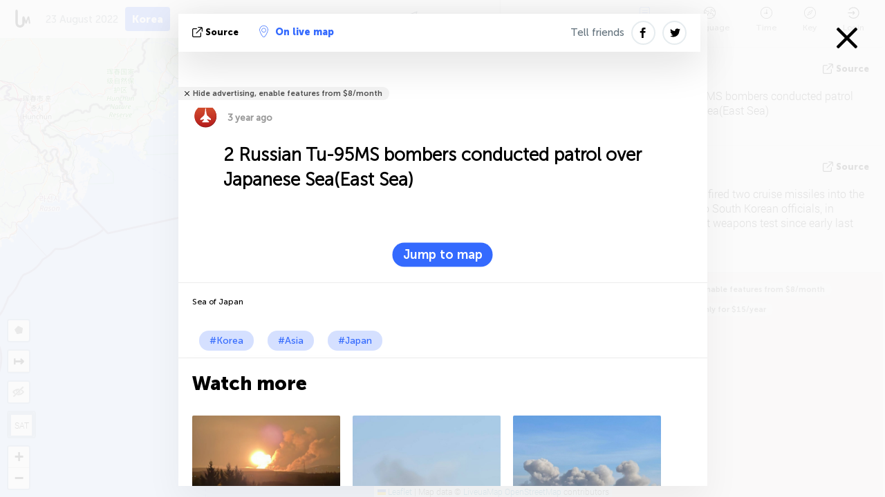

--- FILE ---
content_type: text/html; charset=UTF-8
request_url: https://koreas.liveuamap.com/ajax/do?act=acitadel&time=1661245327&resid=9&lang=en&isUserReg=0
body_size: -153
content:
W10={"fields":[],"datats":1661249123}

--- FILE ---
content_type: text/html; charset=utf-8
request_url: https://www.google.com/recaptcha/api2/aframe
body_size: 268
content:
<!DOCTYPE HTML><html><head><meta http-equiv="content-type" content="text/html; charset=UTF-8"></head><body><script nonce="O3LwLZzq0ye55UG9A2lngg">/** Anti-fraud and anti-abuse applications only. See google.com/recaptcha */ try{var clients={'sodar':'https://pagead2.googlesyndication.com/pagead/sodar?'};window.addEventListener("message",function(a){try{if(a.source===window.parent){var b=JSON.parse(a.data);var c=clients[b['id']];if(c){var d=document.createElement('img');d.src=c+b['params']+'&rc='+(localStorage.getItem("rc::a")?sessionStorage.getItem("rc::b"):"");window.document.body.appendChild(d);sessionStorage.setItem("rc::e",parseInt(sessionStorage.getItem("rc::e")||0)+1);localStorage.setItem("rc::h",'1769909472392');}}}catch(b){}});window.parent.postMessage("_grecaptcha_ready", "*");}catch(b){}</script></body></html>